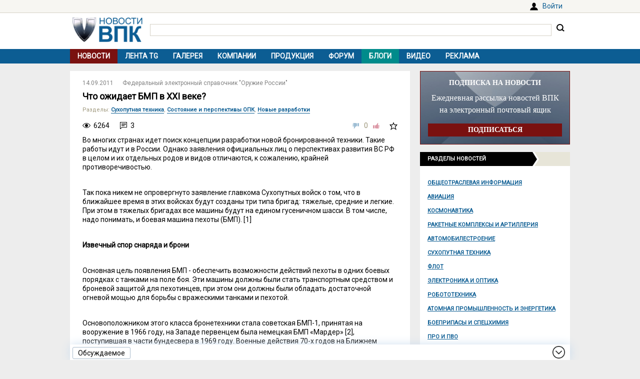

--- FILE ---
content_type: text/html; charset=UTF-8
request_url: https://vpk.name/news/57839_chto_ozhidaet_bmp_v_xxi_veke.html
body_size: 16728
content:
<!DOCTYPE html>
<html lang="ru">
<head>
  <meta charset="UTF-8">
  <title>Что ожидает БМП в XXI веке? - ВПК.name</title>
<meta name="viewport" content="width=device-width, initial-scale=1.0">
<meta name="description" content="Во многих странах идет поиск концепции разработки новой бронированной техники. Такие работы идут и в России. Однако заявления официальных лиц о перспективах развития ВС РФ в целом и их отдельных родов и видов отличаются, к сожалению, крайней противоречивостью....">
<meta property="og:type" content="article">
<meta property="og:title" content="Что ожидает БМП в XXI веке?">
<meta property="og:description" content="Во многих странах идет поиск концепции разработки новой бронированной техники. Такие работы идут и в России. Однако заявления официальных лиц о перспективах развития ВС РФ в целом и их отдельных родов и видов отличаются, к сожалению, крайней противоречивостью....">
<meta property="og:image" content="https://vpk.name/file/img/bmp3_1.jpg">
<meta property="og:url" content="https://vpk.name/news/57839_chto_ozhidaet_bmp_v_xxi_veke.html">
<meta property="og:site_name" content="ВПК.name">
<link rel="canonical" href="https://vpk.name/news/57839_chto_ozhidaet_bmp_v_xxi_veke.html">
<link rel="icon" href="/favicon.ico?1">
<link type="image/png" sizes="120x120" rel="icon" href="/file/favicon/120x120.png">
<link rel="stylesheet" href="https://fonts.googleapis.com/css?family=Roboto&display=swap" media="print" onload="this.media='all'">
<link rel="stylesheet" href="/i/style.css?1725974506">
  
<script src="/i/jquery-1.12.4.min.js"></script>
<script>let vpkuser=0; let vpklang=`ru`</script>
  <!-- Yandex.RTB -->
<script>window.yaContextCb=window.yaContextCb||[]</script>
<script src="https://yandex.ru/ads/system/context.js" async></script>
<link rel="alternate" type="application/rss+xml" title="rss-лента ВПК.name" href="https://vpk.name/rss/">
</head>
<body>
<div id="userpanel">
  <div class="bl bl_userpanel">
<div class="in-r" id="user_welcome"><span class="link" data-link="https://vpk.name/login" id="alogin">Войти</span></div>
  </div>
</div>
<div class="bg bg_head">
  <div class="bl" id="head">
    <div id="head-in">
<div id="head-logo">
<a href="https://vpk.name/" title="Новости ВПК России и других стран мира"><img src="https://vpk.name/i/logo-h50.png"></a>
</div>
<div id="head-search">
<form action="/gcse.php">
<input type="text" id="search-inp" name="q" value=""> <input id="search-bt" type="submit" value="" title="Искать на ВПК.name"></form>
</div>
    </div>
  </div>
</div>

<div class="bg bg_top_menu">
  <div class="bl" id="top-menu"><div id="top-menu-togle"></div>
<ul><li class="menu-cur"><a href="https://vpk.name/">Новости</a></li><li><a href="https://vpk.name/tgnews/">Лента TG</a></li><li><a href="https://vpk.name/images/">Галерея</a></li><li><a href="https://vpk.name/library/company/">Компании</a></li><li><a href="https://vpk.name/library/weapon/">Продукция</a></li><li><a href="https://vpk.name/forum/">Форум</a></li><li style="background:#008B8B;"><a href="https://vpk.name/blog/">Блоги</a></li><li><a href="https://vpk.name/video/">Видео</a></li><li><a href="https://vpk.name/banner-advertising.html">Реклама</a></li><li id="li-menu-togle" data-title="Новости"></li></ul>
  </div>
</div>

<div class="bg bg_body">
  <div class="bl" id="body">
    <div id="main">
      <div id="main-in">



<div itemscope itemtype="http://schema.org/NewsArticle">
<div data-id="57839" class="news_item block elem" data-block="news" id="news">

	<div class="news_info">
		<div class="in news_time"><a href="https://vpk.name/news/2011-09-14/"><time itemprop="datePublished" datetime="2011-09-14T01:00:00+04:00">14.09.2011</time></a></div>
<div class="in news_src"><a href="https://vpk.name/sources/?news&id=155">Федеральный электронный справочник &quot;Оружие России&quot;</a></div>
	</div>

	<h1 itemprop="headline">Что ожидает БМП в XXI веке?</h1>

<div itemscope itemtype="http://schema.org/BreadcrumbList"><div class="news_dirs" id="news-id"><span class="dir-caption">Разделы</span>: <span itemprop="itemListElement" itemscope itemtype="http://schema.org/ListItem"><a itemprop="item" href="https://vpk.name/news/land/"><span itemprop="name">Сухопутная техника</span></a><meta itemprop="position" content="1"></span>, <span itemprop="itemListElement" itemscope itemtype="http://schema.org/ListItem"><a itemprop="item" href="https://vpk.name/news/state_opk/"><span itemprop="name">Состояние и перспективы ОПК</span></a><meta itemprop="position" content="1"></span>, <span itemprop="itemListElement" itemscope itemtype="http://schema.org/ListItem"><a itemprop="item" href="https://vpk.name/news/new_dev/"><span itemprop="name">Новые разработки</span></a><meta itemprop="position" content="1"></span></div></div>

	<div class="news_conn">
		<div class="in hits">6264</div>

		<div class="in coms"><a href="#comm"></a>3</div>


		<div class="in mark bt_mark"></div>
		<div class="in rate bt_rate"><span class="minus"></span><span class="count ">0</span><span class="plus"></span></div>
	</div>

	<div class="news_body news_page">
<meta itemprop="image" content="https://vpk.name/file/img/bmp3_1.jpg">


	<div itemprop="articleBody" class="news_text textbody1">

<p>Во многих странах идет поиск концепции разработки новой бронированной техники. Такие работы идут и в России. Однако заявления официальных лиц о перспективах развития ВС РФ в целом и их отдельных родов и видов отличаются, к сожалению, крайней противоречивостью.</p>
<br>
<p>Так  пока никем не опровергнуто заявление главкома Сухопутных войск о том, что в ближайшее время в этих войсках будут созданы три типа бригад: тяжелые, средние и легкие. При этом в тяжелых бригадах все машины будут на едином гусеничном шасси. В том числе, надо понимать, и боевая машина пехоты (БМП). [1]</p>
<br>
<p><b>Извечный спор снаряда и брони</b></p>
<br>
<p>Основная цель появления БМП - обеспечить возможности действий пехоты в одних боевых порядках с танками на поле боя. Эти машины должны были стать транспортным средством и броневой защитой для пехотинцев, при этом они должны были обладать достаточной огневой мощью для борьбы с вражескими танками и пехотой.</p>
<br>
<p>Основоположником этого класса бронетехники стала советская БМП-1, принятая на вооружение в 1966 году, на Западе первенцем была немецкая БМП «Мардер» [2], поступившая в части бундесвера в 1969 году. Военные действия 70-х годов на Ближнем Востоке показала, что появление в войсках в массовом количестве ПТРК и РПГ резко повышает роль БМП, поскольку без зачистки поля боя от вражеской пехоты танки теперь не воюют.</p>
<br>
<p>С другой стороны, выяснилось, что уязвимость БМП гораздо выше, чем у танков. Как оказалось, броню БМП пробивают не только ПТУРы и снаряды РПГ, но и снаряды малокалиберной артиллерии, от которых танки по крайней мере совершенно неуязвимы. Более того, под определенным ракурсом броню БМП могли пробить пули обычного стрелкового оружия.</p>
<br>
<p>Ту же БМП-1 в борт с короткой дистанции можно было прострелить даже из «калашникова». Дальнейшее развитие событий показало, что БМП в их нынешнем виде не подходят не только для участия в танковых сражениях, но даже для противопартизанских войн, поскольку теперь и регулярные формирования имеют РПГ и ПТРК в значительных количествах, а также интенсивно ведут минную войну.</p>
<br>
<p>Это выявилось еще в Афганистане (именно там родилась другая расшифровка аббревиатуры БМП – «братская могила пехоты») и окончательно подтвердилось на Кавказе. Никому из пехотинцев сегодня не придет в голову залезть внутрь машины, хотя она вроде бы создана как раз для того, чтобы защитить людей броней.</p>
<br>
<p>На машине пехота теперь едет верхом, только в таком варианте есть шанс выжить в случае подрыва на мине или попадания снаряда. При нахождении внутри шансов никаких, «картонная» броня БМП не защищает, а убивает. Все сказанное относится и к западным БМП. Хотя они защищены лучше, чем наши (американская «Брэдли» и английская «Уорриор» выдерживают попадание в лоб 30-миллиметрового снаряда), но ненамного.</p>
<br>
<p>Однако сильно напрягаться по этому поводу западники не собираются. Европейцы не будут воевать даже против действительно сильных партизанских формирований, а уж классическая война для них исключена полностью. Американцы надеются на свое подавляющее превосходство в воздухе, исключающее крупномасштабные танковые сражения.</p>
<br>
<p>Для противопартизанских войн они обойдутся паллиативными мерами типа активной брони или бортовых экранов.</p>
<br>
<p><iframe width="640" height="390" src="http://www.youtube.com/embed/ZnObRk_0kXs" frameborder="0" allowfullscreen></iframe></p>
<br>
<p><b>Бесбашенные </b></p>
<br>
<p>Первой страной, где родилась мысль делать БМП на базе танков с аналогичным танковому уровнем броневой защиты пехотинцев, стал Израиль. Для этой страны всегда актуальна возможность и крупномасштабных танковых сражений, и противопартизанских войн против формирований, имеющих на вооружении большое количество противотанковых средств. При этом здесь очень берегут личный состав. Поэтому на вооружении ЦАХАЛ сначала появилась машина «Пума» на базе танка «Центурион», предназначенная для подвоза к месту «работы» саперов.</p>
<br>
<p>Затем была создана БМП «Ахзарит» на базе трофейного советского Т-55 (из-за отсутствия пушки «Ахзарит» чаще классифицируют как БТР, но это в общем-то игра в термины). Ее экипаж – 3 человека, десант – 7 человек. Масса – 44 т, что на 16 т больше, чем у Т-55 без башни. Это объясняется значительным усилением бронирования.[3]</p>
<br>
<p>На «Ахзарит» поставлен американский дизель вместо советского, благодаря этому появился проход в корме с правого борта. Через него десант и покидает машину. Вооружение – 4 пулемета (7,62 мм), из них 3 – на турелях над люками десантников, 1 – автоматический с управлением изнутри БМП. Наконец, сейчас на вооружение начала поступать БМП «Намер», базой для которой стал основной израильский танк «Меркава-1» (масса – 60 т, экипаж – 3 человека, десант – 8–9).</p>
<br>
<p>Очевидно, в качестве ответа в Иордании на базе того же «Центуриона» была создана БМП «Тимсах». Ее масса – 47 т, экипаж – 3 человека, десант – 10, машина вооружена пушкой (20 мм) и спаренным с ней пулеметом (7,62 мм).</p>
<br>
<p>Несколько лет назад в Украине была продемонстрирована машина БТМП-84. Это БМП, созданная на базе танка Т-84 (украинский вариант Т-80). На израильских и иорданской «танковых БМП» основное вооружение демонтируется.[4]</p>
<br>
<p>На БТМП-84 принято другое решение - вооружение полностью сохранено, включая 125-миллиметровую пушку (лишь ее боекомплект сократился до 36 снарядов). При этом она перевозит десант численностью 5 человек. Принята она на вооружение или нет ничего не известно.</p>
<br>
<p>«Трансмаш» еще в 90-е создал «русский «Ахзарит», то есть БМП на базе Т-55. Он назывался БТР-Т; масса – 38,5 т, экипаж – 2 человека, десант – 5 человек. Возможна установка разнообразного вооружения: пушка (30 мм) или пулемет (12,7 мм), с ними могут быть спарены 2 ПТРК «Конкурс» либо автоматический противопехотный гранатомет АГС-17.[5]</p>
<br>
<p>Однако, ВС РФ она не понадобилась просто потому, что у нас давно не осталось Т-55, которые можно переделать в БТР-Т, иностранные владельцы этого танка интереса также не проявили. Видимо, из-за недостаточного уровня броневой защиты и ограниченных размеров десантного отделения. При этом сама по себе проблема создания высокозащищенной БМП для нас сегодня чрезвычайно актуальна.</p>
<br>
<p>Для России существует угроза и крупномасштабной войны, причем в ней вполне возможны будут и большие танковые сражения, и классические локальные войны, где тоже, однако, могут быть весьма интенсивные наземные бои (вспомним август 2008-го на Кавказе), и тяжелые противопартизанские войны с сильными диверсионно-террористическими формированиями. Теперь в России разбрасываться людьми не позволит себе никто. Поэтому, задача максимального сохранения личного состава становится крайне важной.</p>
<br>
<p>В конце 1990-х «Уралвагонзавод» представил концептуально новую разработку, не имеющую зарубежных аналогов, – боевую машину поддержки танков (БМПТ) на базе танка Т-72. Она не являлась БМП, поскольку не предназначалась для перевозки пехоты, она была создана, по сути, для замены пехоты.</p>
<br>
<p>Имея на вооружении две 30-миллиметровые пушки, два гранатомета АГС-17, четыре ПТРК «Атака», которые способны поражать и низколетящие вертолеты и штурмовики, эта машина могла вполне эффективно прикрывать танки на поле боя, в том числе, по-видимому, и в городском бою. Однако в начале прошлого года Минобороны без объяснения причин заявило об отказе от этой машины.</p>
<br>
<p><iframe width="640" height="390" src="http://www.youtube.com/embed/g1KVjMTDWOU" frameborder="0" allowfullscreen></iframe></p>
<br>
<p>Возможно, причиной является то, что про БМПТ ничего не написано в Боевом уставе сухопутных войск, а в этом случае зачем она нужна? Однако, конструкторы «Уралвагонзавода» продолжили работу в этом направлени. Так  в Нижнем Тагиле на VIII Международной выставке вооружения, военной техники и боеприпасов прошла презентация боевой машины поддержки танков (БМПТ) "Терминатор".[6]</p>
<br>
<p>БМПТ представляет собой многоцелевую боевую машину, созданную на основе танка Т-90С. В ходе презентации посетителям салона продемонстрировали в действии управление вооружением башни БМПТ. Согласно описанию завода-изготовителя, "Терминатор" предназначен для поражения живой силы противника, вооруженной противотанковыми гранатометами, ракетными комплексами и также стрелковым оружием.</p>
<br>
<p>Также БМПТ способна поражать легкобронированные цели, танки и БМП противника, вертолеты и низколетящие малоскоростные самолеты. Благодаря хорошей защищенности и высокой маневренности, "Терминатор" может эффективно применяться в условиях боев в горно-лесистой местности и районах городской застройки.</p>
<br>
<p>При этом на самом деле в России есть-таки настоящая «танковая БМП», причем она официально принята на вооружение 10 лет назад – боевая машина огнеметчиков БМО-Т.[7] Это классическая БМП, рассчитанная на перевозку 7 пехотинцев, собственное вооружение – 12,7-миллиметровый пулемет. До сих пор о ней почти ничего не говорилось, поэтому многие даже сомневались, существует ли она вообще.</p>
<br>
<p>Однако на недавней «ВТТВ-Омск-2011» эта машина была продемонстрирована «живьем», на ходу, среди многочисленных давно и хорошо всем известных машин (Т-80У, Т-90, БМП-3, все типы БМД и т.д.). Правда, у БМО-Т почему-то очень узкая сфера применения – она перевозит именно огнеметчиков (всего в боеукладке машины до 30 пехотных огнеметов «Шмель»). Чем эта узость объясняется – понять сложно.</p>
<br>
<p>Возможно, дело в том, что Россия сегодня является практически мировым монополистом на огнеметы – оружие весьма мощное и эффективное, причем не только в собственно военном, но и в психологическом плане. Кроме «Шмеля» мы имеем сегодня уникальную тяжелую огнеметную систему  ТОС-1 «Буратино», которая исключительно успешно применялась в боевых действиях на Кавказе.</p>
<br>
<p>Это превращает войска РХБЗ, на вооружении которых и состоят огнеметы, то ли во «вторую артиллерию» (не путать с китайскими РВСН), то ли во «второй спецназ». Впрочем, все равно непонятно, что мешает использовать БМО-Т в качестве обычной БМП в мотострелковых и танковых частях.</p>
<p> </p>
<br>
<p><b>Новые подходы.</b></p>
<br>
<p>В принципе БМО-Т вполне вписывается в концепцию тяжелых бригад с единым гусеничным шасси. Возможно, однако, что Т-72 считается уже слишком устаревшей машиной. Сейчас активно обсуждается проект создания нового единого шасси под названием «Армата», которое и станет основой всех машин тяжелых бригад – танка, БМП, БМПТ, инженерных машин.</p>
<br>
<p>Подобную программу под названием Future Combat System (боевая система будущего) пытались реализовать США. Недавно Пентагон отменил эту программу, поскольку она оказалась слишком сложной и дорогой. Возможно, Россия будет удачливее. </p>
<br>
<p>Если машина должна действовать в одних боевых порядках с танками, то и защищена она должна быть, как танк. В противном случае она не выполнит свою задачу зачистки поля боя. Собственно, возражений против создания БМП на базе танка (если не принимать ссылки на Боевой устав, в котором, страшно сказать, подобная машина не прописана, как и БМПТ) только два – она не плавает и у нее в борту нет бойниц для стрельбы пехотинцев из личного оружия.</p>
<br>
<p>На это можно заметить, что танки тоже не плавают, но это никто не считает их слабым местом. При стрельбе через бойницу из движущейся машины все равно ни во что попасть нельзя. К тому же сейчас этот вопрос снят автоматически, поскольку, как было сказано выше, внутри БМП пехотинцы не ездят, соответственно изнутри не стреляют. Главным препятствием к созданию «танковой БМП» остается, видимо, крайняя инертность мышления военного руководства и, увы, неизжитая традиция пренебрежения жизнями солдат.</p>
<br>
<p>Но делать такую машину все равно придется. Можно, конечно, ждать «Армату», которая, видимо, пока существует только на бумаге. А можно попытаться сделать таковой уже имеющуюся БМО-Т, пусть и в крайне ограниченном количестве. Конечно, Т-72 устарел, но все же не в такой степени, как Т-55. У нас на базах резерва танков имеется до 8 тыс. машин этого типа. Достаточно четверть этого количества переделать в БМО-Т, чтобы укомплектовать этой машиной все танковые и мотострелковые части.</p>
<br>
<p>Нынешние БМП могут остаться только в морской пехоте, где способность плавать действительно критически важна. Хуже всего, конечно, если не будет ни «Арматы», ни БМО-Т ни "Терминатора" в массовом количестве. К сожалению, такой вариант отнюдь не кажется маловероятным.</p>
<br>
<p>Используемая литература:</p>
<br>
<p>1. Независимое военное обозрение .</p>
<p>2. Интернет портал "Академик" .</p>
<p>3. Военно-патриотический сайт "Отвага".</p>
<p>4. Танковая мощь "Сталь и огонь".</p>
<p>5. Итернет портал "Оружие России".</p>
<p>6. Военное обозрение .</p>
<p>7. Интернет портал "Оружие России" .</p>
<br>
<br>
<p>Станислав Закарян</p>
	</div>
</div>
<div class="bl_share">
  <div><span class="bt_news_rep alert_news" title="Сообщить о неточностях или ошибке в материале"></span></div>

<div class="news_coop">
Права на данный материал принадлежат <a href="http://www.arms-expo.ru/" target="_blank" rel="nofollow"><span itemprop="author">Федеральный электронный справочник &quot;Оружие России&quot;</span></a><br>Материал размещён правообладателем в открытом доступе
</div>
</div>

</div><div class="blh"><ul class="blue"><li>В новости упоминаются</li></ul></div>
<div class="news_libs">
<div class="lib_dir"><div class="dir_ttl">Страны</div><div class="lib_ttl"><a href="https://vpk.name/library/f/afghanistan.html?utm_source=vpkname&utm_medium=otnews&utm_campaign=dolib&utm_term=ot57839&utm_content=do5200" alt="Афганистан" title="Расположен в Центральной Азии. Столица: Кабул.<br>"><span itemprop="about">Афганистан</span></a></div><div class="lib_ttl"><a href="https://vpk.name/library/f/great-britain.html?utm_source=vpkname&utm_medium=otnews&utm_campaign=dolib&utm_term=ot57839&utm_content=do5167" alt="Великобритания" title="Расположена на северо-западе Европы, на Британских островах. Столица: Лондон.<br>"><span itemprop="about">Великобритания</span></a></div><div class="lib_ttl"><a href="https://vpk.name/library/f/germany.html?utm_source=vpkname&utm_medium=otnews&utm_campaign=dolib&utm_term=ot57839&utm_content=do4868" alt="Германия" title="Расположена на Среднеевропейской равнине. Столица: Берлин.<br>"><span itemprop="about">Германия</span></a></div><div class="lib_ttl"><a href="https://vpk.name/library/f/israel.html?utm_source=vpkname&utm_medium=otnews&utm_campaign=dolib&utm_term=ot57839&utm_content=do4870" alt="Израиль" title="Расположен на юго-западе Азии. Столица: Иерусалим (Тель-Авив)."><span itemprop="about">Израиль</span></a></div><div class="lib_ttl"><a href="https://vpk.name/library/f/jordan.html?utm_source=vpkname&utm_medium=otnews&utm_campaign=dolib&utm_term=ot57839&utm_content=do5129" alt="Иордания" title="Расположена на Ближнем Востоке. Столица: Амман.<br>"><span itemprop="about">Иордания</span></a></div><div class="lib_ttl"><a href="https://vpk.name/library/f/china.html?utm_source=vpkname&utm_medium=otnews&utm_campaign=dolib&utm_term=ot57839&utm_content=do4802" alt="Китай" title="Расположен в Центральной и Восточной Азии. Столица: Пекин.<br>"><span itemprop="about">Китай</span></a></div><div class="lib_ttl"><a href="https://vpk.name/library/f/russia.html?utm_source=vpkname&utm_medium=otnews&utm_campaign=dolib&utm_term=ot57839&utm_content=do4833" alt="Россия" title="Расположена в восточной части Европы и северной части Азии. Столица: Москва."><span itemprop="about">Россия</span></a></div><div class="lib_ttl"><a href="https://vpk.name/library/f/unatedsa.html?utm_source=vpkname&utm_medium=otnews&utm_campaign=dolib&utm_term=ot57839&utm_content=do4873" alt="США" title="Располагаются в центральной части североамериканского континента. Столица: Вашингтон."><span itemprop="about">США</span></a></div><div class="lib_ttl"><a href="https://vpk.name/library/f/ukraine.html?utm_source=vpkname&utm_medium=otnews&utm_campaign=dolib&utm_term=ot57839&utm_content=do4875" alt="Украина" title="Расположена в Восточной Европе. Столица: Киев.<br>"><span itemprop="about">Украина</span></a></div></div><div class="lib_dir"><div class="dir_ttl">Продукция</div><div class="lib_ttl"><a href="https://vpk.name/library/f/bradley.html?utm_source=vpkname&utm_medium=otnews&utm_campaign=dolib&utm_term=ot57839&utm_content=do171673" alt="Bradley" title="Боевая машина пехоты Bradley"><span itemprop="about">Bradley</span></a></div><div class="lib_ttl"><a href="https://vpk.name/library/f/merkava.html?utm_source=vpkname&utm_medium=otnews&utm_campaign=dolib&utm_term=ot57839&utm_content=do5393" alt="Merkava" title="Основной боевой израильский танк Merkava"><span itemprop="about">Merkava</span></a></div><div class="lib_ttl"><a href="https://vpk.name/library/f/btr-namer.html?utm_source=vpkname&utm_medium=otnews&utm_campaign=dolib&utm_term=ot57839&utm_content=do62648" alt="Namer БТР" title="Тяжёлый израильский бронетранспортёр &quot;Namer&quot; (Леопард)."><span itemprop="about">Namer БТР</span></a></div><div class="lib_ttl"><a href="https://vpk.name/library/f/ags-17.html?utm_source=vpkname&utm_medium=otnews&utm_campaign=dolib&utm_term=ot57839&utm_content=do7576" alt="АГС-17" title="Российский 30-мм автоматический гранатомёт на станке АГС-17 &quot;Пламя&quot;"><span itemprop="about">АГС-17</span></a></div><div class="lib_ttl"><a href="https://vpk.name/library/f/armata.html?utm_source=vpkname&utm_medium=otnews&utm_campaign=dolib&utm_term=ot57839&utm_content=do57112" alt="Армата" title="Российский перспективный танк четвёртого поколения Т-14 &quot;Армата&quot; или Т-99 &quot;Приоритет&quot;"><span itemprop="about">Армата</span></a></div><div class="lib_ttl"><a href="https://vpk.name/library/f/ptur-ataka.html?utm_source=vpkname&utm_medium=otnews&utm_campaign=dolib&utm_term=ot57839&utm_content=do5042" alt="Атака" title="Российский противотанковый комплекс &quot;Атака&quot;"><span itemprop="about">Атака</span></a></div><div class="lib_ttl"><a href="https://vpk.name/library/f/bmo-t.html?utm_source=vpkname&utm_medium=otnews&utm_campaign=dolib&utm_term=ot57839&utm_content=do206658" alt="БМО-Т" title="БМ огнеметчиков БМО-Т"><span itemprop="about">БМО-Т</span></a></div><div class="lib_ttl"><a href="https://vpk.name/library/f/bmp-1.html?utm_source=vpkname&utm_medium=otnews&utm_campaign=dolib&utm_term=ot57839&utm_content=do36576" alt="БМП-1" title="Боевая машина пехоты БМП-1, БМП-1К"><span itemprop="about">БМП-1</span></a></div><div class="lib_ttl"><a href="https://vpk.name/library/f/bmp-3.html?utm_source=vpkname&utm_medium=otnews&utm_campaign=dolib&utm_term=ot57839&utm_content=do4918" alt="БМП-3" title="Боевая машина пехоты БМП-3, БМП-3К"><span itemprop="about">БМП-3</span></a></div><div class="lib_ttl"><a href="https://vpk.name/library/f/bmpt.html?utm_source=vpkname&utm_medium=otnews&utm_campaign=dolib&utm_term=ot57839&utm_content=do18271" alt="БМПТ Рамка-99" title="Боевая машина поддержки танков (БМПТ) Рамка-99 (Терминатор)"><span itemprop="about">БМПТ Рамка-99</span></a></div><div class="lib_ttl"><a href="https://vpk.name/library/f/konkurs-m.html?utm_source=vpkname&utm_medium=otnews&utm_campaign=dolib&utm_term=ot57839&utm_content=do29950" alt="Конкурс" title="Самоходный ПТРК 9К111-1 &quot;Конкурс&quot; (9К113)"><span itemprop="about">Конкурс</span></a></div><div class="lib_ttl"><a href="https://vpk.name/library/f/t-55.html?utm_source=vpkname&utm_medium=otnews&utm_campaign=dolib&utm_term=ot57839&utm_content=do5158" alt="Т-55" title="Советский средний танк Т-55"><span itemprop="about">Т-55</span></a></div><div class="lib_ttl"><a href="https://vpk.name/library/f/t-72.html?utm_source=vpkname&utm_medium=otnews&utm_campaign=dolib&utm_term=ot57839&utm_content=do5156" alt="Т-72" title="ОБТ Т-72 &quot;Урал&quot;"><span itemprop="about">Т-72</span></a></div><div class="lib_ttl"><a href="https://vpk.name/library/f/t-80.html?utm_source=vpkname&utm_medium=otnews&utm_campaign=dolib&utm_term=ot57839&utm_content=do7774" alt="Т-80" title="ОБТ Т-80"><span itemprop="about">Т-80</span></a></div><div class="lib_ttl"><a href="https://vpk.name/library/f/t-84-oplot.html?utm_source=vpkname&utm_medium=otnews&utm_campaign=dolib&utm_term=ot57839&utm_content=do71783" alt="Т-84 Оплот" title="Основной боевой украинский танк Т-84 «Оплот»"><span itemprop="about">Т-84 Оплот</span></a></div><div class="lib_ttl"><a href="https://vpk.name/library/f/tank-t-90.html?utm_source=vpkname&utm_medium=otnews&utm_campaign=dolib&utm_term=ot57839&utm_content=do5118" alt="Т-90 &quot;Владимир&quot;" title="Российский основной ракетно-пушечный танк Т-90 &quot;Владимир&quot;"><span itemprop="about">Т-90 &quot;Владимир&quot;</span></a></div><div class="lib_ttl"><a href="https://vpk.name/library/f/t-90s.html?utm_source=vpkname&utm_medium=otnews&utm_campaign=dolib&utm_term=ot57839&utm_content=do4841" alt="Т-90С" title="Ракетно-пушечный танк Т-90С"><span itemprop="about">Т-90С</span></a></div><div class="lib_ttl"><a href="https://vpk.name/library/f/tos-1a.html?utm_source=vpkname&utm_medium=otnews&utm_campaign=dolib&utm_term=ot57839&utm_content=do39198" alt="ТОС-1" title="ТОС-1 &quot;Буратино&quot;"><span itemprop="about">ТОС-1</span></a></div></div><div class="lib_dir"><div class="dir_ttl">Компании</div><div class="lib_ttl"><a href="https://vpk.name/library/f/minoboron.html?utm_source=vpkname&utm_medium=otnews&utm_campaign=dolib&utm_term=ot57839&utm_content=do5063" alt="Минoбороны РФ" title="Министерство обороны Российской Федерации"><span itemprop="about">Минoбороны РФ</span></a></div><div class="lib_ttl"><a href="https://vpk.name/library/f/uralvagonzavod.html?utm_source=vpkname&utm_medium=otnews&utm_campaign=dolib&utm_term=ot57839&utm_content=do6338" alt="Уралвагонзавод" title="Открытое Акционерное Общество «Научно-производственная корпорация «Уралвагонзавод» имени Ф.Э. Дзержинского»"><span itemprop="about">Уралвагонзавод</span></a></div></div><div class="lib_dir"><div class="dir_ttl">Проекты</div><div class="lib_ttl"><a href="https://vpk.name/library/f/it-news.html?utm_source=vpkname&utm_medium=otnews&utm_campaign=dolib&utm_term=ot57839&utm_content=do154766" alt="ИТ" title="Новости информационных технологий"><span itemprop="about">ИТ</span></a></div></div>
</div>
<!-- Yandex.RTB C-A-38385-9 -->
<div id="yandex_rtb_C-A-38385-9"></div>
<script>window.yaContextCb.push(()=>{
  Ya.Context.AdvManager.renderWidget({
    renderTo: `yandex_rtb_C-A-38385-9`,
    blockId: `C-A-38385-9`
  })
})</script></div>
<div class="list_body"><a name="comm"></a>
	<div class="list_title">3 комментария</div>
	<div class="comm_list block" data-block="comm"><div class="comm elem" par="57839" data-block="comm" data-id="108096" user="Владислав" num="0" time="1315992570"><a name="m108096"></a>
	<div class="comm_num">№0</div>

	<div class="head">
		<div class="in-l ava"><img src="https://vpk.name/i/ico-user-ava.png"></div>
		<div class="in-l">
			<div class="user_info"><span class="link" data-link="https://vpk.name/user/334/">Владислав</span></div>
			<div class="comm_time">14.09.2011 13:29</div>
		</div>
	</div>
	<div class="cmtext">Для роботов нужно средство доставки а не БМП, т.е. скорее вертолёт или иной ЛА с бронированием от 23мм а может и от 50 калибра хватит.<br>Люди на войне - устарели и удел неразвитых цивилизаций.</div>
	<div class="foot">
		<div class="in-r mark bt_mark"></div>

		<div class="in-r rate bt_rate"><span class="minus"></span><span class="count ">0</span><span class="plus"></span></div>

		<div class="in-r"><span class="link" data-link="https://vpk.name/login">Сообщить</span></div>
	</div>
</div><div class="comm elem" par="57839" data-block="comm" data-id="108104" user="Salam" num="0" time="1315995288"><a name="m108104"></a>
	<div class="comm_num">№0</div>

	<div class="head">
		<div class="in-l ava"><img src="https://vpk.name/i/ico-user-ava.png"></div>
		<div class="in-l">
			<div class="user_info"><span class="link" data-link="https://vpk.name/user/3017/">Salam</span></div>
			<div class="comm_time">14.09.2011 14:14</div>
		</div>
	</div>
	<div class="cmtext">ага вы это не развитой англосаксонской цивилизации скажите, в афганистане, ираке)))<br>Что бы техника(ЛЮБАЯ) не горела так же как правительственных войск в Ливии.. Нужно все навсего иметь, сильные ВВС, ПВО/ПРО, ВМФ и войсковую ПВО.. и тогда в равных условиях в вышеуказанных стихиях,- понадобятся и танки, и тяжелые БМП, САУ и т.д..</div>
	<div class="foot">
		<div class="in-r mark bt_mark"></div>

		<div class="in-r rate bt_rate"><span class="minus"></span><span class="count more">+1</span><span class="plus"></span></div>

		<div class="in-r"><span class="link" data-link="https://vpk.name/login">Сообщить</span></div>
	</div>
</div><div class="comm elem" par="57839" data-block="comm" data-id="108110" user="Владислав" num="0" time="1315999587"><a name="m108110"></a>
	<div class="comm_num">№0</div>

	<div class="head">
		<div class="in-l ava"><img src="https://vpk.name/i/ico-user-ava.png"></div>
		<div class="in-l">
			<div class="user_info"><span class="link" data-link="https://vpk.name/user/334/">Владислав</span></div>
			<div class="comm_time">14.09.2011 15:26</div>
		</div>
	</div>
	<div class="cmtext">Не их детей убивают, им всё равно, вдобавок есть момент противостояния, оправдания карательных мер и жестокостей.<br>Сейчас в одной англосаксонской системе дутых денег стольк саккумулировано что они любую войну потянут, кроме той которая приведёт к уничтожению их самих.</div>
	<div class="foot">
		<div class="in-r mark bt_mark"></div>

		<div class="in-r rate bt_rate"><span class="minus"></span><span class="count ">0</span><span class="plus"></span></div>

		<div class="in-r"><span class="link" data-link="https://vpk.name/login">Сообщить</span></div>
	</div>
</div>
	</div>
</div><div class="bli">Хотите оставить комментарий? <span class="link" data-link="https://vpk.name/register">Зарегистрируйтесь</span> и/или <span class="link" data-link="https://vpk.name/login?url=https://vpk.name/news/57839_chto_ozhidaet_bmp_v_xxi_veke.html">Войдите</span> и общайтесь!</div><div class="bl-auth-vk"><a href="https://vpk.name/user/auth/vk/">Войти через ВКонтакте</a></div>
      </div>
    </div>
    <div id="side">


<div style="margin:0 0 15px 0;width:100%;background:url(/i/ban-bg-subscr.jpg)no-repeat;background-size: 100% 100%;text-align:center;">
<div style="border:1px solid #7A1110;padding: 0 15px;">
  <div style="color:#FFF;margin: 15px 0 10px 0;font: bold 14px Tahoma;">ПОДПИСКА НА НОВОСТИ</div>
  <div style="color:#FFF;font: 16px/24px Tahoma;">Ежедневная рассылка новостей ВПК на электронный почтовый ящик</div>
  <form method="GET" action="https://vpk.name/subscr/" style="margin:15px 0;"><input type="submit" name="" value="ПОДПИСАТЬСЯ" style="width:100%;border:0;color:#fff;font:bold 14px Tahoma;padding: 5px 0;background:#7A1110;"></form>
</div>
</div>
<div class="sdh"><ul class="black"><li>Разделы новостей</ul></div>
<div id="newsdir"><a href="https://vpk.name/news/public_info/">Общеотраслевая информация</a><a href="https://vpk.name/news/aircraft/">Авиация</a><a href="https://vpk.name/news/space/">Космонавтика</a><a href="https://vpk.name/news/rocket/">Ракетные комплексы и артиллерия</a><a href="https://vpk.name/news/avto/">Автомобилестроение</a><a href="https://vpk.name/news/land/">Сухопутная техника</a><a href="https://vpk.name/news/shipbuilding/">Флот</a><a href="https://vpk.name/news/radio-electronic/">Электроника и оптика</a><a href="https://vpk.name/news/robotics/">Робототехника</a><a href="https://vpk.name/news/atom/">Атомная промышленность и энергетика</a><a href="https://vpk.name/news/ammunition/">Боеприпасы и спецхимия</a><a href="https://vpk.name/news/pro/">ПРО и ПВО</a><a href="https://vpk.name/news/nano/">Нанотехнологии</a><a href="https://vpk.name/news/shoot/">Стрелковое оружие</a><a href="https://vpk.name/news/specdef/">Специальные и защитные средства</a><a href="https://vpk.name/news/energo/">Энергетика</a><a href="https://vpk.name/news/metal/">Тяжелая промышленность</a><a href="https://vpk.name/news/misk/">Другое и разное</a></div><div id="bl_discus_last">
<div class="bt_discus_last_close"></div>
<div class="sdh"><ul class="black"><li>Обсуждаемое<div class="bt_discus_last_upd">Обновить</div></ul></div>
<div id="lastcomm"><div class="bllastcomm"><div class="item">
  <a href="https://vpk.name/news/1073749_dlya_proryva_ostrovnyh_cepei_kitai_dal_moshnyi_otvet_pentagonu.html?new#new"></a>
  <ul class="info">
  <li>12.01 <b>23:48</b>
  <li class="coms">41
  </ul>
  &quot;Для прорыва островных цепей&quot;. Китай дал мощный ответ Пентагону
  </div><div class="item">
  <a href="https://vpk.name/blog/lkkjbjoh?new#new"></a>
  <ul class="info">
  <li>12.01 <b>23:33</b>
  <li class="coms">3
  </ul>
  О России и Иране - в свете последних событий
  </div><div class="item">
  <a href="https://vpk.name/news/836588_bez_knuta_i_pryanika_rossiya_lishila_ameriku_privychnyh_rychagov_vliyaniya.html?new#new"></a>
  <ul class="info">
  <li>12.01 <b>22:34</b>
  <li class="coms">13352
  </ul>
  Без кнута и пряника. Россия лишила Америку привычных рычагов влияния
  </div><div class="item">
  <a href="https://vpk.name/news/1091822_protivnik_utverzhdaet_chto_vs_rf_nachali_primenyat_bpla_geran-5.html?new#new"></a>
  <ul class="info">
  <li>12.01 <b>18:23</b>
  <li class="coms">1
  </ul>
  Противник утверждает, что ВС РФ начали применять БПЛА «Герань-5»
  </div><div class="item">
  <a href="https://vpk.name/news/1091328_udar_pustoi_bolvankoi_oreshnika_stoit_li_perezhivat_o_tom_chto_bez_vzryvchatki.html?new#new"></a>
  <ul class="info">
  <li>12.01 <b>18:16</b>
  <li class="coms">1
  </ul>
  Удар «пустой болванкой Орешника»: стоит ли переживать о том, что без взрывчатки
  </div><div class="item">
  <a href="https://vpk.name/news/1091876_rossiya_poluchila_chetyre_povoda_dlya_gordosti_za_svoyu_aviaciyu.html?new#new"></a>
  <ul class="info">
  <li>12.01 <b>17:05</b>
  <li class="coms">2
  </ul>
  Россия получила четыре повода для гордости за свою авиацию
  </div><div class="item">
  <a href="https://vpk.name/news/1091391_tu-142mk_vpervye_v_istorii_vmf_dozapravilis_v_vozduhe_u_severnogo_polyusa.html?new#new"></a>
  <ul class="info">
  <li>12.01 <b>15:47</b>
  <li class="coms">1
  </ul>
  Ту-142МК впервые в истории ВМФ дозаправились в воздухе у Северного полюса
  </div><div class="item">
  <a href="https://vpk.name/news/1091768_vozmozhno_ono_srabotaet_rossiiskaya_armiya_pridumala_novyi_nestandartnyi_sposob_zashitit_svoi_tanki_ot_atak_bespilotnikov_the_telegraph_uk_velikobritaniya.html?new#new"></a>
  <ul class="info">
  <li>12.01 <b>13:38</b>
  <li class="coms">1
  </ul>
  Возможно, оно сработает: российская армия придумала новый нестандартный способ защитить свои танки от атак беспилотников (The Telegraph UK, Великобритания)
  </div><div class="item">
  <a href="https://vpk.name/news/1091598_vmf_sozdal_aviadesantiruemyi_podvodnyi_bespilotnik_dlya_spaseniya_podvodnikov.html?new#new"></a>
  <ul class="info">
  <li>12.01 <b>13:26</b>
  <li class="coms">1
  </ul>
  ВМФ создал авиадесантируемый подводный беспилотник для спасения подводников
  </div><div class="item">
  <a href="https://vpk.name/blog/k1owvq5o?new#new"></a>
  <ul class="info">
  <li>12.01 <b>08:07</b>
  <li class="coms">0
  </ul>
  Комментарий к &quot;Соединенные Штаты могут захватить российский арсенал оружия в Венесуэле (The National Interest, США)&quot;
  </div><div class="item">
  <a href="https://vpk.name/blog/km3zwzfx?new#new"></a>
  <ul class="info">
  <li>12.01 <b>06:15</b>
  <li class="coms">0
  </ul>
  Комментарий к &quot;Великобритания пообещала Украине «Сумерки»&quot;
  </div><div class="item">
  <a href="https://vpk.name/blog/3gzxrlns?new#new"></a>
  <ul class="info">
  <li>12.01 <b>03:38</b>
  <li class="coms">0
  </ul>
  Комментарий к &quot;Пустые слова о конфликте на Украине обрекают НАТО на провал (The Times, Великобритания)&quot;
  </div><div class="item">
  <a href="https://vpk.name/news/1091055_vmf_razrabotal_podvodnyi_bespilotnik_v_forme_torpedy.html?new#new"></a>
  <ul class="info">
  <li>11.01 <b>16:50</b>
  <li class="coms">2
  </ul>
  ВМФ разработал подводный беспилотник в форме торпеды
  </div><div class="item">
  <a href="https://vpk.name/news/1091162_ssha_vyhodyat_iz_bolee_60_mezhdunarodnyh_organizacii_v_tom_chisle_iz_struktur_oon.html?new#new"></a>
  <ul class="info">
  <li>11.01 <b>15:20</b>
  <li class="coms">1
  </ul>
  США выходят из более 60 международных организаций, в том числе из структур ООН
  </div><div class="item">
  <a href="https://vpk.name/news/592986_v_rossii_zapustili_proizvodstvo_20_samoletov_tu-214.html?new#new"></a>
  <ul class="info">
  <li>10.01 <b>16:43</b>
  <li class="coms">191
  </ul>
  В России запустили производство 20 самолетов Ту-214
  </div></div>
<div style="text-align:center;margin-top:10px;"><a style="font:14px Arial;" href="https://vpk.name/forum/discus?p=2">другие обсуждаемые темы</a></div>
</div>
</div>

    </div>  
  </div>
</div>
    <div class="bg bg_foot_menu">
  <div class="bl" id="foot-menu">
<ul>
<li><a href="https://vpk.name/archive/" title="Архив новостей">Архив</a></li>
<li><a href="https://vpk.name/sources/" title="Источники новостей">Источники</a></li>
<li><a href="https://vpk.name/preview/">Рекомендованные</a></li>
<li><a href="https://vpk.name/help.html">Справка</a></li>
<li><a href="https://vpk.name/about.html">О проекте</a></li>
<li><a href="https://vpk.name/contacts.html">Контакты</a></li>
<li><a href="https://vpk.name/donate.php">Помощь проекту</a></li>
</ul>
  </div>
</div>

  <div class="bl" id="foot">
    <div id="foot-copy">
2006-2026 &copy; ВПК.name. Все права защищены.<br>При перепечатке ссылка на <a href="https://vpk.name/">ВПК.name</a> обязательна.<br><a href="https://vpk.name/en/">ВПК.name on english</a><br><a href="https://vpk.name/user-agreement.html">Пользовательское соглашение</a>.<br><a href="https://vpk.name/reestr-ori-97-fz.html">№ 21-PP в реестре распространителей информации</a>.
<br>Хостинг сайта: <span class="link" data-link="http://timeweb.com/ru/services/hosting/" target="_blank" rel="nofollow">TimeWeb</span>.
    </div>
    <div id="foot-rate">
      <img src="/i/ico18only.png?1" style="width: 31px;height: 31px;">
      <!-- Rating@Mail.ru logo -->
<script><!--
document.write(`<a href="//top.mail.ru/jump?from=1147117" target="_blank"><img data-src="//top-fwz1.mail.ru/counter?id=1147117;t=556;l=1" class="lazyload" height="31" width="88"></a>`);//-->
</script>
<script><!--
document.write('<a href="//www.liveinternet.ru/stat/vpk.name/" '+
'target=_blank><img src="//counter.yadro.ru/hit?t16.2;r'+
escape(document.referrer)+((typeof(screen)=='undefined')?'':
';s'+screen.width+'*'+screen.height+'*'+(screen.colorDepth?
screen.colorDepth:screen.pixelDepth))+';u'+escape(document.URL)+
';'+Math.random()+'" title="просмотров за 24 часа, посетителей за 24 часа и за сегодн\я" '+
'width="88" height="31"><\/a>')//-->
</script>
    </div>
  </div>
<div class="bg bg_footer">
  <div id="footer">
    <div id="footer-in">
<div id="bt_discus_last_view">Обсуждаемое</div><div id="totoptodown" class="todown"></div>
    </div>
  </div>
</div>
<!-- Yandex.Metrika counter --> <script> (function(m,e,t,r,i,k,a){m[i]=m[i]||function(){(m[i].a=m[i].a||[]).push(arguments)}; m[i].l=1*new Date();k=e.createElement(t),a=e.getElementsByTagName(t)[0],k.async=1,k.src=r,a.parentNode.insertBefore(k,a)}) (window, document, "script", "https://mc.yandex.ru/metrika/tag.js", "ym"); ym(44731987, "init", { clickmap:true, trackLinks:true, accurateTrackBounce:true, params:{uip: "18.217.88.104",uid: "0"} }); </script> <noscript><div><img src="https://mc.yandex.ru/watch/44731987" style="position:absolute; left:-9999px;" alt="" /></div></noscript> <!-- /Yandex.Metrika counter -->

 <!-- Rating@Mail.ru counter -->
<script>
var _tmr = window._tmr || (window._tmr = []);
_tmr.push({id: "1147117", type: "pageView", start: (new Date()).getTime()});
(function (d, w, id) {
  if (d.getElementById(id)) return;
  var ts = d.createElement("script"); ts.type = "text/javascript"; ts.async = true; ts.id = id;
  ts.src = (d.location.protocol == "https:" ? "https:" : "http:") + "//top-fwz1.mail.ru/js/code.js";
  var f = function () {var s = d.getElementsByTagName("script")[0]; s.parentNode.insertBefore(ts, s);};
  if (w.opera == "[object Opera]") { d.addEventListener("DOMContentLoaded", f, false); } else { f(); }
})(document, window, "topmailru-code");
</script><noscript><img src="//top-fwz1.mail.ru/counter?id=1147117;js=na" style="border:0;position:absolute;left:-9999px;"></noscript>
<!-- //Rating@Mail.ru counter -->
  <script src="/i/jquery.blockUI.js"></script>
  <script src="/i/lazysizes.min.js"></script>
  <script src="/i/main.js?1583237097"></script>
  <script src="/i/ready.js?1725370289"></script>
    <!-- Yandex.RTB R-A-38385-8 -->
<script>
(function renderInImage(adImagesCounter, images) {
    if (adImagesCounter <= 0 || !images.length) {
        return
    }
    const image = images.shift()
    image.id = `yandex_rtb_R-A-38385-8-${Math.random().toString(16).slice(2)}`
    window.yaContextCb.push(() => {
        Ya.Context.AdvManager.render({
            "renderTo": image.id,
            "blockId": "R-A-38385-8",
            "type": "inImage",
            "onRender": () => {
                renderInImage(adImagesCounter-1, images)
            },
            "altCallback": () => {
                renderInImage(adImagesCounter, images)
            },
            "onError": () => {
                renderInImage(adImagesCounter, images)
            }
        })
    })
})(1, Array.from(document.querySelectorAll(".yd_in_image")))
</script></body></html>